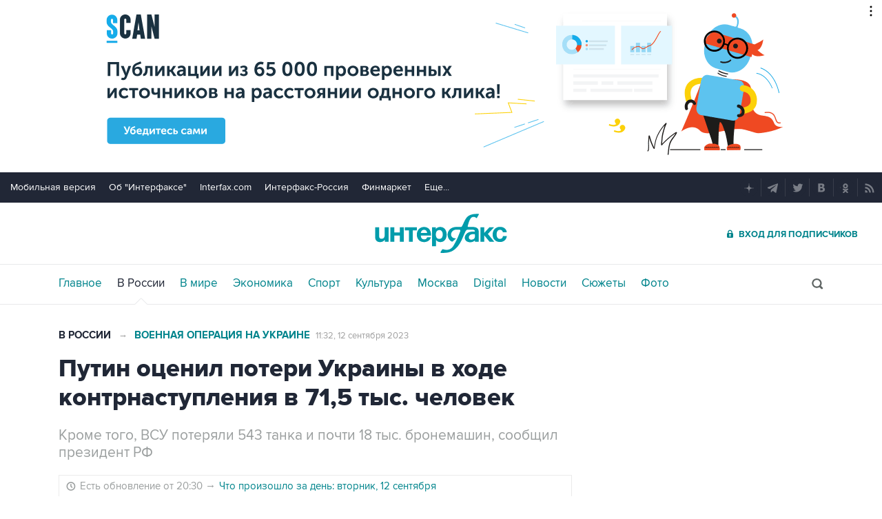

--- FILE ---
content_type: text/html; charset=utf-8
request_url: https://www.interfax.ru/russia/920324
body_size: 14927
content:

<!DOCTYPE html>
<html lang="ru" prefix="article: https://ogp.me/ns/article">
<head>
	<title>Путин оценил потери Украины в ходе контрнаступления в 71,5 тыс. человек</title>
	<link rel="shortcut icon" href="https://www.interfax.ru/favicon.ico" type="image/x-icon">
	<link rel="icon" sizes="120x120" href="https://www.interfax.ru/touch-icon-iphone-retina.png" />
	<link rel="apple-touch-icon" href="https://www.interfax.ru/touch-icon-iphone.png">
	<link rel="apple-touch-icon" sizes="76x76" href="https://www.interfax.ru/touch-icon-ipad.png">
	<link rel="apple-touch-icon" sizes="120x120" href="https://www.interfax.ru/touch-icon-iphone-retina.png">
	<link rel="apple-touch-icon" sizes="152x152" href="https://www.interfax.ru/touch-icon-ipad-retina.png">
	<link rel="manifest" href="/manifest.json">
	<meta name="mobile-web-app-capable" content="yes">
	<meta name="apple-mobile-web-app-capable" content="yes">
	<meta name="application-name" content="Интерфакс" />
	<meta name="apple-mobile-web-app-title" content="Интерфакс">
	<meta name="theme-color" content="#009cab">
	<meta name="apple-mobile-web-app-status-bar-style" content="black-translucent">
	<meta name="msapplication-tooltip" content="Интерфакс Новости" />
	<meta name="msapplication-navbutton-color" content="#009cab" />
	<meta name="msapplication-starturl" content="./" />
	<meta name="msapplication-config" content="browserconfig.xml" />
	<meta http-equiv="Content-Type" content="text/html; charset=utf-8" />
	<meta http-equiv="X-UA-Compatible" content="IE=edge" />
	<meta name="viewport" content="width=device-width, initial-scale=1.0, user-scalable=yes" />
	<meta name="description" content="Интерфакс: Кроме того, ВСУ потеряли 543 танка и почти 18 тыс. бронемашин, сообщил президент РФ" />
	
	<link rel="stylesheet" href="/css/default.css?v=3J4UWWcv61y4uuNmzEZPqHgw7U8AA_RKpRgy2etBrus">
	<link rel="stylesheet" href="/css/mobile.css?v=poXT3ToKiWpQnmU2bAdUwbGFDNOFYKZRXdxYSc25FrU" media="only screen and (max-width:759px)">
	<link rel="stylesheet" href="/css/desktop.css?v=EsYzywr-PgEKIwVgZ2H_PURZAX1Qg9U7dRPX47-JwTc" media="only screen and (min-width:760px)">
	<link rel="alternate" type="application/rss+xml" title="Интерфакс новости" href="https://www.interfax.ru/rss">
	
	<meta property="og:url" content="https://www.interfax.ru/russia/920324" />
	<meta property="og:description" content="Интерфакс: Кроме того, ВСУ потеряли 543 танка и почти 18 тыс. бронемашин, сообщил президент РФ" />
	<meta property="og:site_name" content="Interfax.ru" />
	<meta property="og:locale" content="ru_RU" />
	<meta property="og:type" content="article" />
	<meta property="og:title" content="Путин оценил потери Украины в ходе контрнаступления в 71,5 тыс. человек" />
	<meta property="og:image" content="https://www.interfax.ru/aspimg/920324.jpg" />
	<meta property="article:section" content="В России" />
	<meta property="article:published_time" content="2023-09-12T11:32+0300" />
	<meta name="twitter:title" content="Путин оценил потери Украины в ходе контрнаступления в 71,5 тыс. человек" />
	<meta name="twitter:description" content="Интерфакс: Кроме того, ВСУ потеряли 543 танка и почти 18 тыс. бронемашин, сообщил президент РФ" />
	<meta name="twitter:site" content="@interfax_news" />
	<meta name="twitter:url" content="https://www.interfax.ru/russia/920324" />
	<meta name="twitter:card" content="summary_large_image" />
	<meta name="twitter:image" content="https://www.interfax.ru/aspimg/920324.jpg" />
	<meta property="article:tag" content="Владимир Путин" />
	<meta property="article:tag" content="Украина" />
	<link rel="amphtml" href="https://www.interfax.ru/amp/920324" />
	<link rel="canonical" href="https://www.interfax.ru/russia/920324" />

</head>
<body data-pagetype="content_1448">
	<script>
		window.yaContextCb = window.yaContextCb || []
	</script>
	<script type="text/javascript">
		var cntimg = document.createElement("IMG");
		cntimg.src = "/cnt/" + cntParseReferer();
		function cntParseReferer() {
		var re = new RegExp("(http(s)?\\:\\/\\/)?([\\.\\-_0-9A-Za-z]{1,})(.*)");
		var m = re.exec(document.referrer);
		if (!m) return "";
		return encodeURI(m[3]).replace(/'/g, "%27") + "?" + encodeURI(m[4]).replace(/'/g, "%27");
		}
		var deferLoadJS_timer = []; function deferLoadJS(e, r, d) { d = d || 200; r = 'timer_' + Math.random(); deferLoadJS_timer[r] = setInterval(function () { !0 === window.interfax_scriptjs_loaded && (clearInterval(deferLoadJS_timer[r]), e()) }, d) }
		if (!Element.prototype.matches) { Element.prototype.matches = Element.prototype.msMatchesSelector || Element.prototype.webkitMatchesSelector; }
		Element.prototype.parents = function (e) { for (var t = [], n = this, o = void 0 !== e; null !== (n = n.parentElement);)n.nodeType === Node.ELEMENT_NODE && (o && !n.matches(e) || t.push(n)); return t };
	</script>
	<script>
		if (document.cookie.indexOf('showCovid=0') >= 0 && document.querySelector('[data-pagetype="defaultpage"]')) document.querySelector('html').classList.add('hideTimeline');
	</script>

<div id="pl420_ban110" data-content="webR"><div id="background"></div></div><div id="pl421_ban2370" data-content="webR"><style>
        #m_top  yatag {min-width:auto!important; }
        .height_up_ban > div {
            height: 250px; /*desktop*/
        }
        .height_up_ban_mob > div {
          display: none;
        }
        /*ширина страницы до которой применяется стиль*/
        @media only screen and (max-width:1023px) { 
            .height_up_ban  > div {
            display: none; /*пространство между*/
          }
        }
        /*ширина страницы до которой применяется стиль*/
        @media only screen and (max-width:639px) { 
            .height_up_ban_mob > div {
            display:block;
            height: 250px; /*mobile*/
          }
        }</style>
        
        <div class="mgrNo i_mobile_only  height_up_ban_mob">
        <!--AdFox START-->
        <!--roden-media-->
        <!--Площадка: Interfax / Сквозной / Перетяжка смартфоны-->
        <!--Категория: <не задана>-->
        <!--Тип баннера: Перетяжка 100%-->
        <div id="m_top" align="center"></div>
        <script>
         if (!document.querySelector('[data-pagetype = "nonchronicle"]')) {
            window.yaContextCb.push(()=>{
                Ya.adfoxCode.create({
        
                    ownerId: 173858,
                    containerId: 'm_top',
                    params: {
                        p1: 'cnxxu',
                            p2: 'hbts'
                },
        onStub: function() {console.log("Не пришел код мобильной перетяжки"); }
            }, ['phone'], {
                tabletWidth: 1023,
                phoneWidth: 639,
                isAutoReloads: true
          });
        });
        }
        </script>
        </div>
        
        <div class="i_desktop_only wr__fix height_up_ban"   style="margin: 0px auto;" >
        <!--AdFox START-->
        <!--roden-media-->
        <!--Площадка: Interfax / Сквозной / Перетяжка_декстоп-->
        <!--Категория: <не задана>-->
        <!--Тип баннера: Перетяжка 100%-->
            <div id="billboard" style="overflow-x:hidden;"></div>
            <script>
        
                window.yaContextCb.push(()=>{
                    var addClass = (function () {
                            if ('classList' in document.createElement('p')) {
                                return function (e, n) {
                                    e.classList.add(n)
                                }
                            }
                            return function (e, n) {
                                if (e.className.indexOf(n) !== -1) {
                                    return
                                }
                                n += ' ';
                                e.className += n;
                            }
                        })(),
                        fixBody = function () {
                            addClass(document.body, 'fix')
                        },
                        callBg = function () {
        
                        window.yaContextCb.push(()=>{
                                Ya.adfoxCode.createAdaptive({
                                ownerId: 173858,
                                containerId: 'background',
                                params: { p1: 'bscqd', p2: 'epdp' },
                                onRender: fixBody
                            }, ['desktop'], {
                                                                tabletWidth: 1399,
                                                                phoneWidth: 639,
                                                                isAutoReloads: true
                                                              });
                        });
                        }  
                    Ya.adfoxCode.createAdaptive({
                        ownerId: 173858,
                        containerId: 'billboard',
                        params: { p1: 'btpkl', p2: 'y' },
                        onError: callBg,
                        onStub: callBg,
                           onRender: function () { addClass(document.querySelector('[id*=_ban2370]'), 'wr__fix'); },
                        onLoad: function (d) {
                            if (d && d.bundleName === 'banner.background') {
                                fixBody()
                            } else {
                                callBg()
                            }
                        }
                    }, ['desktop'], {
                    tabletWidth: 1006,
                    phoneWidth: 639,
                    isAutoReloads: true
                });
            },
                );                
            </script>
        </div>
        
</div>
	<header>
		<div class="topmenu">
			<nav class="topmenu__links">
				<!--noindex--><a rel="nofollow" href="https://m.interfax.ru/">Мобильная версия</a><!--/noindex-->
				<!--noindex--><a rel="nofollow" href="https://group.interfax.ru/" target="_blank">Об "Интерфаксе"</a><!--/noindex-->
				<!--noindex--><a rel="nofollow" href="https://www.interfax.com/" target="_blank">Interfax.com</a><!--/noindex-->
				<!--noindex--><a rel="nofollow" href="https://www.interfax-russia.ru/" target="_blank">Интерфакс-Россия</a><!--/noindex-->
				<!--noindex--><a rel="nofollow" href="https://www.finmarket.ru/" target="_blank">Финмаркет</a><!--/noindex-->
				<span class="links__more">
					<span>Еще...</span>
					<span class="links__submenu">
						<!--noindex--><a rel="nofollow" href="https://www.interfax-russia.ru/tourism/" target="_blank">Туризм</a><!--/noindex-->
						<!--noindex--><a rel="nofollow" href="https://www.interfax-russia.ru/realty/" target="_blank">Недвижимость</a><!--/noindex-->
						<!--noindex--><a rel="nofollow" href="https://www.interfax-russia.ru/academia/" target="_blank">Образование</a><!--/noindex-->
						<a href="/events/">Мероприятия</a>
					</span>
				</span>
			</nav>
			<div class="topmenu__soc">
				<!--noindex--><a rel="nofollow" href="https://dzen.ru/interfax?favid=1114" target="_blank" class="topmenu__ya"></a><!--/noindex-->  <!--noindex--><a rel="nofollow" href="tg://resolve?domain=interfaxonline" target="_blank" class="topmenu__tg"></a><!--/noindex-->  <!--noindex--><a rel="nofollow" href="https://twitter.com/interfax_news" target="_blank" class="topmenu__tw"></a><!--/noindex-->  <!--noindex--><!--<a rel="nofollow" href="https://www.facebook.com/interfaxonline" target="_blank" class="topmenu__fb"></a>--><!--/noindex-->  <!--noindex--><a rel="nofollow" href="https://vkontakte.ru/interfaxru" target="_blank" class="topmenu__vk"></a><!--/noindex-->  <!--noindex--><a rel="nofollow" href="https://ok.ru/interfax" target="_blank" class="topmenu__ok"></a><!--/noindex-->  <!--noindex--><a rel="nofollow" href="/rss" target="_blank" class="topmenu__rss"></a><!--/noindex-->
			</div>
		</div>
		<div class="toplogo">
			<div class="toplogo__left-column">
				<div onclick="smartMenu()" id="smartMenuLink" class="hbut__menu"><div><span></span></div></div>
				<a href="/search/" class="hbut__search"></a>
			</div>
			<div>
				<div class="logo"><a href="/" title="Новости Интерфакс">Интерфакс</a></div>
				<img src="/img/printlogo.png" alt="Новости Интерфакс" class="logo__print">
			</div>
			<div>
				<div class="header__soc" data-type="socialbar" data-title="Путин оценил потери Украины в ходе контрнаступления в 71,5 тыс. человек" data-url="https://www.interfax.ru/russia/920324">
					<span class="soc__tg" onclick="Social('tg',this)" title="Telegram"></span>
					<span class="soc__vk" onclick="Social('vk',this,true)" title="ВКонтакте"></span>
					<span class="soc__tw desktop_inline-block" onclick="Social('tw',this,true)" title="Twitter"></span>
					<div class="soc_nomore" onclick="this.className='soc_more';this.closest('.toplogo').classList.add('show-soc-more')">&bull;&bull;&bull;</div>
					<div class="soc_row">
						<span class="soc__tw mobile_inline-block" onclick="Social('tw',this,true)" title="Twitter"></span>
						<span class="soc__ok" onclick="Social('ok',this,true)" title="Одноклассники"></span>
						<span class="soc__wa" onclick="Social('wa',this)" title="WhatsApp"></span>
						<span class="soc__vb" onclick="Social('vb',this)" title="Viber"></span>
						<span class="soc__em" onclick="Social('em',this)" title="E-Mail"></span>
					</div>
				</div>
				<a href="https://www.ifax.ru/" class="but__enter"><span>Вход для подписчиков</span></a>
			</div>
		</div>
		<div class="toplinks">
			<nav>
				<ul>
		<li>
			<a href="/" title="Главные новости" tabindex="1" >Главное</a>
		</li>
		<li>
			<a href="/russia/" title="Новости в России" tabindex="2"  class="activeg">В России</a>
		</li>
		<li>
			<a href="/world/" title="Новости в мире" tabindex="2" >В мире</a>
		</li>
		<li>
			<a href="/business/" title="Новости экономики" tabindex="2" >Экономика</a>
		</li>
		<li>
			<a href="https://www.sport-interfax.ru/" title="Новости спорта" tabindex="2" >Спорт</a>
		</li>
		<li>
			<a href="/culture/" title="Новости культуры" tabindex="2" >Культура</a>
		</li>
						<li><div></div></li>
		<li>
			<a href="/moscow/" title="Новости Москвы" tabindex="2" >Москва</a>
		</li>
		<li>
			<a href="/digital/" title="Digital" tabindex="2" >Digital</a>
		</li>
		<li>
			<a href="/news/" title="Все новости Интерфакс" tabindex="2" >Новости</a>
		</li>
		<li>
			<a href="/story/" title="Новостные сюжеты" tabindex="2" ><span>Все</span> Сюжеты</a>
		</li>
		<li>
			<a href="/photo/" title="Фотогалереи" tabindex="2" ><span>Все</span> Фото</a>
		</li>
					<li>
						<!--noindex-->
						<a href="https://ifx.ru/ru/showcase?utm_source=interfax.ru" target="_blank" class="i_mobile_only">Подписка</a>
						<!--/noindex-->
					</li>
				</ul>

			</nav>
			<div class="searchSmall" onclick="this.className='search';setTimeout('document.search.phrase.focus()',300)">
				<form name="search" action="/search/">
					<input type="text" name="phrase" value="" autocomplete="off" onclick="if (document.getElementById('searchText').className == 'sTextShow') document.getElementById('searchText').className = 'sTextHide'" onkeydown="if(document.getElementById('searchText').className == 'sTextShow')document.getElementById('searchText').className = 'sTextHide'" onblur="if(this.value=='')document.getElementById('searchText').className = 'sTextShow';setTimeout('document.querySelector(\'.search\').className=\'searchSmall\'',300)">
					<input type="submit" value="" onclick="if (document.querySelector('header .search')) document.search.submit(); return false;">
					<span id="searchText" class="sTextShow">Поиск</span>
				</form>
			</div>
		</div>

	</header>


	<main>
	<div class="mainblock">
		<div class="leftside" itemscope itemtype="https://schema.org/NewsArticle">
			<div class="infinitblock" data-news="1068284,1068278,1068261,1068314,1068310">
				<aside class="textML">
					<a href="/russia/">В России</a>
						<span>&rarr;</span> <a href="/chronicle/voennaya-operacziya-na-ukraine.html">Военная операция на Украине</a>
					<br class="v320">
					<time datetime="2023-09-12T11:32">
						<a class="time" href="/news/2023/09/12">
							11:32, 12 сентября 2023
						</a>
					</time>
				</aside>

				<article itemprop="articleBody">
					<h1 itemprop="headline">Путин оценил потери Украины в ходе контрнаступления в 71,5 тыс. человек</h1>
						<p class="in" itemprop="description">Кроме того, ВСУ потеряли 543 танка и почти 18 тыс. бронемашин, сообщил президент РФ</p>

					
	<aside class="textMUpdate">
		<div>Есть обновление от 20:30 <span>&rarr;</span></div>
		<div><a href="/russia/920409" title="Что произошло за день: вторник, 12 сентября" tabindex="3">Что произошло за день: вторник, 12 сентября</a></div>
	</aside>



<p>Москва. 12 сентября. INTERFAX.RU - Украина несет большие потери в ходе своего контрнаступления - 71,5 тысячи человек личного состава и 543 танка, заявил президент РФ Владимир Путин.</p>

<p>"Украина проводит так называемое контрнаступление. Результатов нет, конечно. Сейчас не будем говорить - провал, не провал. Потери есть, большие. С начала этого контрнаступления потери личного состава - 71,5 тыс. человек", - сказал Путин, выступая на Восточном экономическом форуме (ВЭФ) во вторник.</p>

<p>"По танкам - 543 танка уже потеряли, по бронемашинам разных классов - уже почти 18 тыс. и так далее", - добавил он.</p>

<p>Путин также заявил, что Россия не может прекратить боевые действия, пока Украина проводит контрнаступление.</p>

<p>"Мне со многих сторон те люди, с которыми мы общаемся, <em>(которые - ИФ)</em> хотели бы выступить в качестве посредников, говорят: "А вы готовы на прекращение боевых действий?" Ну как же мы можем прекратить боевые действия, если противная сторона осуществляет контрнаступление", - сказал глава государства.</p>

<p>"Мы что должны сделать? Они будут контрнаступать, а мы скажем: "А мы прекращаем?" Мы же не троцкисты: "Движение - все, конечная цель - ничто", это плохая теория", - добавил президент РФ.</p>
						

						<div itemprop="author" itemscope itemtype="https://schema.org/Organization" class="h"><meta itemprop="name" content="Интерфакс"></div>
									
					

						<link rel="image" itemprop="image" href="https://www.interfax.ru/aspimg/920324.jpg" />
					<meta itemprop="mainEntityOfPage" content="https://www.interfax.ru/russia/920324" />
					<meta itemprop="datePublished" content="2023-09-12T11:32:00" />
					<meta itemprop="dateModified" content="2023-09-12T11:27:00" />
					<div itemprop="publisher" itemscope itemtype="https://schema.org/Organization" class="h">
						<div itemprop="logo" itemscope itemtype="https://schema.org/ImageObject">
							<link rel="url" itemprop="url" href="https://www.interfax.ru/img/logo200.png" />
							<link rel="thumbnail" itemprop="thumbnail" href="https://www.interfax.ru/img/logo200.png" />
							<meta itemprop="width" content="200" />
							<meta itemprop="height" content="60" />
						</div>
						<meta itemprop="name" content="Интерфакс" />
						<link rel="url" itemprop="url" href="https://www.interfax.ru" />
					</div>
				</article>

				<div id="pl565_ban223" data-content="webR"><!--AdFox START-->
<!--roden-media-->
<!--Площадка: Interfax / Сквозной / Inpage Combo-->
<!--Категория: <не задана>-->
<!--Тип баннера: Inpage Combo-->
<div id="combo_video"></div>
<div id="adfox_160397473917953063"></div>
<script>
    window.yaContextCb.push(()=>{
            Ya.adfoxCode.createScroll({
            ownerId: 173858,
            containerId: 'adfox_160397473917953063',
            params: {
                p1: 'cofrj',
                p2: 'gzpa',
                insertAfter: '#combo_video',
                insertPosition: '0',
                stick: true,
                stickTo: 'bottom-right',
                stickyColorScheme: 'light',
                puid1: '',
                puid2: '',
                puid3: '',
                puid4: ''    
            },
	        onRender: function () { (function() {
	            let style = document.createElement('style');
	            style.innerText = 'div[style*="fixed"]{z-index:9999999}';
  	            let shadowEl = document.querySelector('#combo_video').nextElementSibling.shadowRoot;
	            if (shadowEl) shadowEl.appendChild(style);
                }());
            }
        });
});
</script></div>
				<a href="/chronicle/voennaya-operacziya-na-ukraine.html" class="incChron" tabindex="3">
	<span class="incChron_head">Хроника <span>24 февраля 2022 года &ndash; 19 января 2026 года</span></span>
	<span class="incChron_text">Военная операция на Украине</span>
</a>


				
<div class="textMTags">
			<a href="/tags/%D0%92%D0%BB%D0%B0%D0%B4%D0%B8%D0%BC%D0%B8%D1%80%20%D0%9F%D1%83%D1%82%D0%B8%D0%BD/" tabindex="3">Владимир Путин</a>
			<a href="/tags/%D0%A3%D0%BA%D1%80%D0%B0%D0%B8%D0%BD%D0%B0/" tabindex="3">Украина</a>
</div>
				

				<div class="group-btns">
	<!--noindex-->
	<a href="https://ifx.ru/ru/showcase?utm_source=interfax.ru" target="_blank" class="group-btns__ifx"><span>Купить подписку на профессиональную ленту</span></a>
	<!--/noindex-->
	<label class="group-btns__mail group-btns__mail-content" for="modalss"><span>Подписаться на рассылку главных новостей сайта</span></label>
	<a href="tg://resolve?domain=interfaxonline" target="_blank" class="group-btns__tg"><span>Получать оперативные новости в официальном канале</span></a>
</div>
				<div class="textMMat">
	<h2 class="title__v1">Новости по теме</h2>
		<div>
			<time datetime="2023-09-04T17:19:00">4 сентября 2023 года 17:19</time>
			
			<a href="/world/919193" tabindex="3">
				<h3>Путин назвал провалом контрнаступление Украины</h3>
			</a>
		</div>
		<div>
			<time datetime="2023-07-29T23:23:00">29 июля 2023 года 23:23</time>
			
			<a href="/russia/913979" tabindex="3">
				<h3>Президент РФ сообщил, что противник остановлен на всех направлениях СВО</h3>
			</a>
		</div>
		<div>
			<time datetime="2023-07-27T15:09:00">27 июля 2023 года 15:09</time>
			
			<a href="/russia/913608" tabindex="3">
				<h3>Путин заявил об активизации боевых действий на Украине</h3>
			</a>
		</div>
</div>
	


				<div id="pl487_ban2382" data-content="webR"><!-- Yandex.RTB R-A-250544-147 -->
<div id="yandex_rtb_R-A-250544-147" class='i_desktop_only'></div>
<script>
window.yaContextCb.push(() => {
    Ya.Context.AdvManager.render({
        "blockId": "R-A-250544-147",
        "renderTo": "yandex_rtb_R-A-250544-147"
    })
})
</script>

<!-- Yandex.RTB R-A-250544-148 -->
<div id="yandex_rtb_R-A-250544-148"  class="i_mobile_only center_mob"></div>
<script>
window.yaContextCb.push(() => {
    Ya.Context.AdvManager.render({
        "blockId": "R-A-250544-148",
        "renderTo": "yandex_rtb_R-A-250544-148"
    })
})
</script>


</div>
				
			</div>

		</div>
		<aside class="rightside">
			<div class="stickyBlock sticky_on infinitAside"></div>
		</aside>
	</div>

	<div id="nabberScript" style="display:none;">
		<noindex>
			<div id="pl591_ban225" data-content="webR"><style>
.rightside .yatag_right_ban > div >  yatag > yatag {justify-content: left !important;}
</style>

<div data-stickylength="700">
<!--AdFox START-->
<!--roden-media-->
<!--Площадка: Interfax / 240x400 / 240x400_внутренние-->
<!--Категория: <не задана>-->
<!--Тип баннера: 240x400js-->
    <div id="adfox_preid" data-type="webrwrap" class="yatag_right_ban"></div>
    <noscript>
              window.yaContextCb.push(function(){
                    var bancont = document.querySelector('[id*=_ban225] #adfox_preid'); // контейнер, в который будет добавлен баннер
                    var randname = Math.random(); // случайное число
                    bancont.setAttribute('id', 'adfox_' + randname);  // установка нового ID контейнеру
                    if (bancont != null) {
                        setTimeout (function() {(Ya.adfoxCode.createScroll({
                            ownerId: 173858,
                            containerId: 'adfox_' + randname, /* новый ID контейнера */
                            params: {
		            p1: 'bwvwe',
		            p2: 'emwl',
                            puid1: '',
                            puid2: '',
                            puid3: '',
                            },
                        onStub: function() { document.querySelector('[id="adfox_'+randname +'"]').setAttribute('data-show','false');
                            deferLoadJS(function() {
                                infinitBanOnStub(randname);
                            },'infinitBanOnStub');  }
                    }, ['desktop'], {
                    tabletWidth: 1023,
                    phoneWidth: 759,
                    isAutoReloads: false
                        })
                        )},
// Для исключения показа некорректных баннеров с задвоенным эдфокс-id (с таймаутом 1 сек. проверяется, есть ли задвоение id. и если есть, то контейнер скрывается и вызывается следующий баннер в инфинит скролле)
                        setTimeout(function() {
				if (document.querySelector('[id="adfox_' + randname + '"] [id^="adfox_"]')) {
// присвоение аттрибута data-show = false для первого (внешнего) контейнера 
					document.querySelector('[id="adfox_'+randname +'"]').setAttribute('data-show','false');
// присвоение аттрибута data-show = false для второго (внутреннего) контейнера
					document.querySelector('[id="adfox_' + randname + '"] [id^="adfox_"]').setAttribute('data-show','false');
							  deferLoadJS(function() {
									infinitBanOnStub(randname);
							  },'infinitBanOnStub');
				}
                  }, 1000),700);                       
        };
    }) 
</noscript>
</div>
</div>
			<div id="pl592_ban231" data-content="webR"><div  class="mgrBot">
<!--AdFox START-->
<!--roden-media-->
<!--Площадка: Interfax / Сквозной / ТГБ справа-->
<!--Категория: <не задана>-->
<!--Тип баннера: ТГБ 2-->
    <div id="adfox_preid" data-type="webrwrap"></div>
    <noscript>
          window.yaContextCb.push(function(){
                var bancont = document.querySelector('[id*=_ban231] #adfox_preid'); // контейнер, в который будет добавлен баннер
                var randname = Math.random(); // случайное число
                bancont.setAttribute('id', 'adfox_' + randname);  // установка нового ID контейнеру
                if (bancont != null) {
                       Ya.adfoxCode.createScroll({
                        ownerId: 173858,
                        containerId: 'adfox_' + randname, /* новый ID контейнера */
                        params: {
                            p1: 'cecto',
                            p2: 'emxu',
                            puid1: '',
                            puid2: '',
                            puid3: ''
                            },
                        onStub: function() { document.querySelector('[id="adfox_'+randname +'"]').setAttribute('data-show','false');
                            deferLoadJS(function() {
                                infinitBanOnStub(randname);
                            },'infinitBanOnStub');  },
			onRender: function () {           
			    var currentMainblock = document.querySelector('[id="adfox_' + randname + '"]').parents('.mainblock');            
				if (currentMainblock.length != 0) {              
					if (typeof (theEqualizer) == 'function') setTimeout(function () { theEqualizer(currentMainblock[0]) }, 200);            
			}           }
                    }, ['desktop'], {
                    tabletWidth: 1023,
                    phoneWidth: 759,
                    isAutoReloads: false
                        });
            }
          });
</noscript>
</div></div>
			
		</noindex>
	</div>

	<div class="mainblock">
		<div class="leftside">
			<a href="/russia/"><h2 class="title__v1">Новости</h2></a>
			<div class="timeline timeline_v2">
									<div class="timeline__photo">
						<time datetime="2026-01-19T14:49">19 января, 14:49</time>
						<a href="/russia/1068314" title="Певица Долина передала ключи от спорной квартиры Лурье" tabindex="5"><h3>Певица Долина передала ключи от спорной квартиры Лурье</h3></a>
						<a href="/russia/1068314" class="timeline_photo"><img src="https://www.interfax.ru/ftproot/textphotos/2026/01/19/a700.jpg" alt="Певица Долина передала ключи от спорной квартиры Лурье" loading="lazy"></a>
					</div>
					<div class="timeline__text">
						<time datetime="2026-01-19T13:54">19 января, 13:54</time>
						<a href="/russia/1068299" title="Губернатор Кузбасса потребовал пересмотреть систему дородового контроля" tabindex="5"><h3>Губернатор Кузбасса потребовал пересмотреть систему дородового контроля</h3></a>
					</div>
					<div class="timeline__photo">
						<time datetime="2026-01-19T12:37">19 января, 12:37</time>
						<a href="/russia/1068284" title="Путин получил приглашение от США войти в состав Совета мира по Газе" tabindex="5"><h3>Путин получил приглашение от США войти в состав Совета мира по Газе</h3></a>
						<a href="/russia/1068284" class="timeline_photo"><img src="https://www.interfax.ru/ftproot/textphotos/2026/01/19/putinv700.jpg" alt="Путин получил приглашение от США войти в состав Совета мира по Газе" loading="lazy"></a>
					</div>
					<div class="timeline__photo">
						<time datetime="2026-01-19T12:26">19 января, 12:26</time>
						<a href="/business/1068279" title="&quot;Цемрос&quot; закрыл несколько предприятий на фоне падения спроса" tabindex="5"><h3>&quot;Цемрос&quot; закрыл несколько предприятий на фоне падения спроса</h3></a>
						<a href="/business/1068279" class="timeline_photo"><img src="https://www.interfax.ru/ftproot/textphotos/2026/01/19/klinker700.jpg" alt="&quot;Цемрос&quot; закрыл несколько предприятий на фоне падения спроса" loading="lazy"></a>
					</div>
					<div class="timeline__text">
						<time datetime="2026-01-19T12:10">19 января, 12:10</time>
						<a href="/business/1068273" title="Сбербанк в декабре выдал ипотеку на рекордные за пять лет 613 млрд рублей" tabindex="5"><h3>Сбербанк в декабре выдал ипотеку на рекордные за пять лет 613 млрд рублей</h3></a>
					</div>
					<div class="timeline__text">
						<time datetime="2026-01-19T10:07">19 января, 10:07</time>
						<a href="/russia/1068250" title="Облако плазмы от Солнца ударит по магнитосфере Земли в середине дня вторника" tabindex="5"><h3>Облако плазмы от Солнца ударит по магнитосфере Земли в середине дня вторника</h3></a>
					</div>
					<div class="timeline__photo">
						<time datetime="2026-01-19T08:53">19 января, 08:53</time>
						<a href="/russia/1068238" title="Свердловский экс-замминистра энергетики Гайда объявлен в федеральный розыск" tabindex="5"><h3>Свердловский экс-замминистра энергетики Гайда объявлен в федеральный розыск</h3></a>
						<a href="/russia/1068238" class="timeline_photo"><img src="https://www.interfax.ru/ftproot/textphotos/2026/01/14/v700.jpg" alt="Свердловский экс-замминистра энергетики Гайда объявлен в федеральный розыск" loading="lazy"></a>
					</div>
					<div class="timeline__text">
						<time datetime="2026-01-19T07:27">19 января, 07:27</time>
						<a href="/russia/1068231" title="Российские военные уничтожили за ночь 92 дрона ВСУ" tabindex="5"><h3>Российские военные уничтожили за ночь 92 дрона ВСУ</h3></a>
					</div>


			</div>
		</div>
		<aside class="rightside">
			<div class="stickyBlock sticky_on infinitAside"></div>
		</aside>
	</div>

	
<div class="ecoMO">
	<span class="title__v1">Хроники событий</span>
	<div class="slider-container">
		<div class="slider-wrapper">
				<div class="slider-slide">
						<a href="/chronicle/voennaya-operacziya-na-ukraine.html" class="mo_img" title="Военная операция на Украине">
							<img src="https://www.interfax.ru/ftproot/textphotos/2022/02/24/va7.jpg" alt="Военная операция на Украине">
						</a>
					<a href="/chronicle/voennaya-operacziya-na-ukraine.html" class="mo_title">Военная операция на Украине </a>
					<a href="/chronicle/voennaya-operacziya-na-ukraine.html" class="mo_all">8181 материалов</a>
				</div>
				<div class="slider-slide">
						<a href="/chronicle/byudzhet-rf.html" class="mo_img" title="Бюджет РФ">
							<img src="https://www.interfax.ru/ftproot/textphotos/2024/11/30/coin.jpg" alt="Бюджет РФ">
						</a>
					<a href="/chronicle/byudzhet-rf.html" class="mo_title">Бюджет РФ </a>
					<a href="/chronicle/byudzhet-rf.html" class="mo_all">69 материалов</a>
				</div>
				<div class="slider-slide">
						<a href="/chronicle/gibel-mladenczev-v-novokuzneczkoj-bolnicze.html" class="mo_img" title="Гибель младенцев в новокузнецкой больнице">
							<img src="https://www.interfax.ru/ftproot/textphotos/2026/01/13/k.jpg" alt="Гибель младенцев в новокузнецкой больнице">
						</a>
					<a href="/chronicle/gibel-mladenczev-v-novokuzneczkoj-bolnicze.html" class="mo_title">Гибель младенцев в новокузнецкой больнице </a>
					<a href="/chronicle/gibel-mladenczev-v-novokuzneczkoj-bolnicze.html" class="mo_all">17 материалов</a>
				</div>
				<div class="slider-slide">
						<a href="/chronicle/protesty-v-irane.html" class="mo_img" title="Протесты в Иране">
							<img src="https://www.interfax.ru/ftproot/textphotos/2026/01/11/iranpr700.jpg" alt="Протесты в Иране">
						</a>
					<a href="/chronicle/protesty-v-irane.html" class="mo_title">Протесты в Иране </a>
					<a href="/chronicle/protesty-v-irane.html" class="mo_all">52 материалов</a>
				</div>
				<div class="slider-slide">
						<a href="/chronicle/umershie-znamenitosti.html" class="mo_img" title="Умершие знаменитости">
							<img src="https://www.interfax.ru/ftproot/textphotos/2019/09/04/po700.jpg" alt="Умершие знаменитости">
						</a>
					<a href="/chronicle/umershie-znamenitosti.html" class="mo_title">Умершие знаменитости </a>
					<a href="/chronicle/umershie-znamenitosti.html" class="mo_all">423 материалов</a>
				</div>
				<div class="slider-slide">
						<a href="/chronicle/obostrenie-palestino-izrailskogo-konflikta.html" class="mo_img" title="Обострение палестино-израильского конфликта">
							<img src="https://www.interfax.ru/ftproot/photos/photostory/2023/10/07/israel.jpg" alt="Обострение палестино-израильского конфликта">
						</a>
					<a href="/chronicle/obostrenie-palestino-izrailskogo-konflikta.html" class="mo_title">Обострение палестино-израильского конфликта </a>
					<a href="/chronicle/obostrenie-palestino-izrailskogo-konflikta.html" class="mo_all">2505 материалов</a>
				</div>
				<div class="slider-slide">
						<a href="/chronicle/inflyacziya-v-rossii.html" class="mo_img" title="Инфляция в России">
							<img src="https://www.interfax.ru/ftproot/textphotos/2024/11/29/cenn700.jpg" alt="Инфляция в России">
						</a>
					<a href="/chronicle/inflyacziya-v-rossii.html" class="mo_title">Инфляция в России </a>
					<a href="/chronicle/inflyacziya-v-rossii.html" class="mo_all">127 материалов</a>
				</div>
				<div class="slider-slide">
						<a href="/chronicle/voennaya-operacziya-ssha-v-venesuele.html" class="mo_img" title="Военная операция США в Венесуэле">
							<img src="https://www.interfax.ru/ftproot/textphotos/2026/01/03/700ht_Vene.jpg" alt="Военная операция США в Венесуэле">
						</a>
					<a href="/chronicle/voennaya-operacziya-ssha-v-venesuele.html" class="mo_title">Военная операция США в Венесуэле </a>
					<a href="/chronicle/voennaya-operacziya-ssha-v-venesuele.html" class="mo_all">124 материалов</a>
				</div>
				<div class="slider-slide">
						<a href="/chronicle/diplomaticheskoe-protivostoyanie.html" class="mo_img" title="Дипломатическое противостояние">
							<img src="https://www.interfax.ru/ftproot/textphotos/2021/04/23/der700.jpg" alt="Дипломатическое противостояние">
						</a>
					<a href="/chronicle/diplomaticheskoe-protivostoyanie.html" class="mo_title">Дипломатическое противостояние </a>
					<a href="/chronicle/diplomaticheskoe-protivostoyanie.html" class="mo_all">238 материалов</a>
				</div>
				<div class="slider-slide">
						<a href="/chronicle/aviakatastrofa-v-aktau.html" class="mo_img" title="Авиакатастрофа в Актау">
							<img src="https://www.interfax.ru/ftproot/textphotos/2024/12/26/shh7.jpg" alt="Авиакатастрофа в Актау">
						</a>
					<a href="/chronicle/aviakatastrofa-v-aktau.html" class="mo_title">Авиакатастрофа в Актау </a>
					<a href="/chronicle/aviakatastrofa-v-aktau.html" class="mo_all">98 материалов</a>
				</div>
				<div class="slider-slide">
						<a href="/chronicle/ipoteka-v-rossii.html" class="mo_img" title="Ипотека в России">
							<img src="https://www.interfax.ru/ftproot/textphotos/2024/11/29/ipo.jpg" alt="Ипотека в России">
						</a>
					<a href="/chronicle/ipoteka-v-rossii.html" class="mo_title">Ипотека в России </a>
					<a href="/chronicle/ipoteka-v-rossii.html" class="mo_all">66 материалов</a>
				</div>
		</div>
		<button type="button" class="slider-button prev" onclick="slide('left')">&#10094;</button>
		<button type="button" class="slider-button next" onclick="slide('right')">&#10095;</button>
	</div>
</div>

</main>



<div id="pl430_ban2381" data-content="webR"><!-- Yandex.RTB R-A-250544-141 -->
<div id="yandex_rtb_R-A-250544-141"></div>
<script>
if (/Android|webOS|iPhone|iPad|iPod|BlackBerry|IEMobile|Opera Mini/i.test(navigator.userAgent)) {
    window.yaContextCb.push(() => {
        Ya.Context.AdvManager.render({
            "blockId": "R-A-250544-141",
            "renderTo": "yandex_rtb_R-A-250544-141",
            "type": "feed",
"feedCardCount": 9
        })
    })
}
</script>

<!--AdFox START-->
<!--roden-media-->
<!--Площадка: Interfax / Сквозной / 100%х300_низ страницы_Десктоп-->
<!--Категория: <не задана>-->
<!--Тип баннера: 100%х300_низ страницы ИФ-->
<div id="adfox_151134909289778715" class="i_desktop_only  wr__fix yatag_foot_ban"></div>
<script>
	window.yaContextCb.push(()=>{
		Ya.adfoxCode.createScroll({
		        ownerId: 173858,
			containerId: 'adfox_151134909289778715',
			        params: {
			            p1: 'bsqgh',
			            p2: 'exmr',
			            puid1: '',
			            puid2: '',
			            puid3: ''
			        },
		        onRender: function() { document.querySelector('[id*=_ban2381]').classList.add('wr__fix'); }
		    }, ['desktop'], {
		        tabletWidth: 1023,
		        phoneWidth: 760,
		        isAutoReloads: true
		  });
});		
</script></div><div id="pl452_ban2383" data-content="webR"><!--AdFox START-->
<!--roden-media-->
<!--Площадка: EX_interfax.ru (new) / Desktop / FloorAd (десктоп) 17.09.2024-->
<!--Категория: <не задана>-->
<!--Тип баннера: floorad_desktop-->
<div id="adfox_172656368339445627"></div>
<script>
function adStart() {
    window.yaContextCb.push(()=>{
        Ya.adfoxCode.create({
            ownerId: 173858,
            containerId: 'adfox_172656368339445627',
            type: 'floorAd',
            platform: 'desktop',
            params: {
                p1: 'deayp',
                p2: 'hjsy'
            }
        })
    })
}
setTimeout(adStart, 11000);
</script>

<!--Тип баннера: floorad_mobile-->
<div id="adfox_172674156096085627" class="floarad-mob"></div>
<script>
var height_l = window.screen.height; 
var height_w = window.innerHeight;
 if (height_l > 810) {
	function adStart() {
    		window.yaContextCb.push(()=>{
		Ya.adfoxCode.create({
			ownerId: 173858,
			containerId: 'adfox_172674156096085627',
			type: 'floorAd',
			platform: 'touch',
			params: {
				p1: 'cvjnt',
                		p2: 'gomz'
			}
		})
	})
  }
  setTimeout(adStart, 15000);
}
</script>
</div><div id="pl422_ban207" data-content="webR"><!--AdFox START-->
<!--roden-media-->
<!--Площадка: Interfax / Сквозной / Фулл_мобильные-->
<!--Категория: <не задана>-->
<!--Тип баннера: Fullscreen мобильные-->
<div id="adfox_149018851283239860"></div>
<script>
     window.yaContextCb.push(()=>{
	Ya.adfoxCode.createAdaptive({
        ownerId: 173858,
        containerId: 'adfox_149018851283239860',
        params: {
            p1: 'bscqp',
            p2: 'fdho',
            puid1: '',
            puid2: '',
            puid3: ''
        }
    }, ['tablet', 'phone'], {
        tabletWidth: 1024,
        phoneWidth: 780,
        isAutoReloads: false
    });
});
</script>

<!--AdFox START-->
<!--roden-media-->
<!--Площадка: Interfax / Сквозной / Фулл_десктоп-->
<!--Категория: <не задана>-->
<!--Тип баннера: FullScreen-->
<div id="adfox_149018844016517580"></div>
<script>
     window.yaContextCb.push(()=>{
	Ya.adfoxCode.createAdaptive({
        ownerId: 173858,
        containerId: 'adfox_149018844016517580',
        params: {
            p1: 'bscqh',
            p2: 'enli',
            puid1: '',
            puid2: '',
            puid3: ''
        }
    }, ['desktop'], {
        tabletWidth: 1024,
        phoneWidth: 780,
        isAutoReloads: false
    });
});
</script></div>
	<footer data-timerdefault="30000">
		<div>
			<div class="footerMenu">
				<a href="/contacts">Контакты</a>
				<!--noindex--><a href="https://group.interfax.ru" rel="nofollow">Об "Интерфаксе"</a><!--/noindex-->
				<a href="/presscenter/">Пресс-центр</a>
				<!--noindex--><a href="https://group.interfax.ru/career/vacancies/" target="_blank" rel="nofollow">Вакансии</a><!--/noindex-->
				<!--noindex--><a href="/advertinfo" rel="nofollow">Реклама на сайте</a><!--/noindex-->
				<a href="/events/">Мероприятия</a>
			</div>
			<div class="footerLine">&nbsp;</div>
			<div class="fCright">
				<a href="https://www.interfax.ru"></a>
				<span>
					Copyright © 1991&mdash;2026 Interfax. Все права защищены. Сетевое издание "Интерфакс.ру". Свидетельство о регистрации СМИ ЭЛ № ФС 77 - 84928 выдано Федеральной службой по надзору в сфере связи, информационных технологий и массовых коммуникаций (Роскомнадзор) 21.03.2023. Вся информация, размещенная на данном веб-сайте, предназначена только для персонального пользования и не подлежит дальнейшему воспроизведению и/или распространению в какой-либо форме, иначе как с письменного разрешения Интерфакса.<br>
					Сайт Interfax.ru (далее – сайт) использует файлы cookie. Продолжая работу с сайтом, Вы соглашаетесь на сбор и последующую <!--noindex--><a href="/cookie" rel="nofollow" target="_blank">обработку файлов cookie</a>.<!--/noindex-->
				</span>
			</div>
			<div style="clear: both;"></div>
			<div class="f1">
				<h2 class="fHeader"><!--noindex--><a rel="nofollow" href="https://group.interfax.ru" target="_blank">Продукты информационной группы "Интерфакс"</a><!--/noindex--></h2>
				<div class="f1_1">
					<div>Информация о компаниях, товарах и людях</div>
					<h3><a href="https://www.spark-interfax.ru/" target="_blank">СПАРК</a></h3>
					<h3><!--noindex--><a rel="nofollow" href="https://xco.news/" target="_blank">X-Compliance</a><!--/noindex--></h3>
					<h3><!--noindex--><a rel="nofollow" href="https://scout.interfax.ru/" target="_blank">СКАУТ</a><!--/noindex--></h3>
					<h3><!--noindex--><a rel="nofollow" href="https://marker-interfax.ru/" target="_blank">Маркер</a><!--/noindex--></h3>
					<h3><!--noindex--><a rel="nofollow" href="https://tp.interfax.ru/" target="_blank">АСТРА</a><!--/noindex--></h3>

				</div>
				<div class="f1_2">
					<div>Новости и рынки</div>
					<h3><!--noindex--><a rel="nofollow" href="https://ifx.ru/ru/showcase?utm_source=interfax.ru" target="_blank">Новости "Интерфакса"</a><!--/noindex--></h3>
					<h3><a href="https://www.scan-interfax.ru/" target="_blank">СКАН</a></h3>
					<h3><!--noindex--><a rel="nofollow" href="https://rudata.info/" target="_blank">RU Data</a><!--/noindex--></h3>
					<h3><!--noindex--><a rel="nofollow" href="https://www.e-disclosure.ru/" target="_blank">Центр раскрытия корпоративной информации</a><!--/noindex--></h3>
					<span>
						<!--noindex--><a href="https://dzen.ru/interfax?favid=1114" target="_blank" rel="nofollow" class="i9" title="Читайте нас в Дзен"></a><!--/noindex-->  <!--noindex--><a href="tg://resolve?domain=interfaxonline" target="_blank" rel="nofollow" class="i8" title="Интерфакс в Telegram"></a><!--/noindex-->  <!--noindex--><a href="https://twitter.com/interfax_news" target="_blank" rel="nofollow" class="i1" title="Интерфакс в Twitter"></a><!--/noindex-->  <!--noindex--><!--<a href="https://www.facebook.com/interfaxonline" target="_blank" rel="nofollow" class="i2" title="Интерфакс в Facebook"></a>--><!--/noindex-->  <!--noindex--><a href="https://vkontakte.ru/interfaxru" target="_blank" rel="nofollow" class="i3" title="Интерфакс в ВКонтакте"></a><!--/noindex-->  <a href="/rss" class="i6" title="RSS поток Интерфакс.ру"></a>   <!--noindex--><a href="https://ok.ru/interfax" target="_blank" rel="nofollow" class="i7" title="Интерфакс в Одноклассниках"></a><!--/noindex-->
					</span>
				</div>
			</div>
			<div class="f2">
				<div class="f2_1">Обнаружили ошибку на сайте? Выделите фрагмент текста с ошибкой и нажмите <span class="spell">Ctrl + Enter</span>.</div>
				<div class="f2_2">
					<span>&nbsp;&nbsp;</span>
					<!--LiveInternet counter-->
					<script>new Image().src = "//counter.yadro.ru/hit;interfax?r" + escape(document.referrer) + ((typeof (screen) == "undefined") ? "" : ";s" + screen.width + "*" + screen.height + "*" + (screen.colorDepth ? screen.colorDepth : screen.pixelDepth)) + ";u" + escape(document.URL) + ";h" + escape(document.title.substring(0, 80)) + ";" + Math.random();</script>
					<!--noindex-->
					<a href="https://www.liveinternet.ru/click;interfax" target="_blank" rel="nofollow">
						<img src="//counter.yadro.ru/logo;interfax?14.6" title="LiveInternet: показано число просмотров за 24 часа, посетителей за 24 часа и за сегодня" alt="" width="88" height="31" />
					</a>
					<!--/noindex-->
					<!--/LiveInternet-->
					<!-- tns-counter.ru -->
					<script>
						var img = new Image();
						img.src = '//www.tns-counter.ru/V13a***R>' + document.referrer.replace(/\*/g, '%2a') + '*finmarket_ru/ru/CP1251/tmsec=interfax_total/' + (Math.random() * 1E9 | 0);
					</script>
					<noscript>
						<img src="//www.tns-counter.ru/V13a****finmarket_ru/ru/CP1251/tmsec=interfax_total/1018643315" width="1" height="1" alt="" />
					</noscript>
					<!--/ tns-counter.ru -->
					<!-- Yandex.Metrika counter -->
					<script type="text/javascript">
						(function (m, e, t, r, i, k, a) {
						m[i] = m[i] || function () { (m[i].a = m[i].a || []).push(arguments) };
						m[i].l = 1 * new Date(); k = e.createElement(t), a = e.getElementsByTagName(t)[0], k.async = 1, k.src = r, a.parentNode.insertBefore(k, a)
						})
						(window, document, "script", "https://mc.yandex.ru/metrika/tag.js", "ym");

						ym(22006243, "init", {
						id: 22006243,
						clickmap: true,
						trackLinks: true,
						accurateTrackBounce: true,
						webvisor: true
						});
					</script>
					<noscript><div><img src="https://mc.yandex.ru/watch/22006243" style="position:absolute; left:-9999px;" alt="" /></div></noscript>
					<!-- /Yandex.Metrika counter -->
					<!-- Top.Mail.Ru counter -->
					<script type="text/javascript">
						var _tmr = window._tmr || (window._tmr = []);
						_tmr.push({ id: "3135939", type: "pageView", start: (new Date()).getTime() });
						(function (d, w, id) {
						if (d.getElementById(id)) return;
						var ts = d.createElement("script"); ts.type = "text/javascript"; ts.async = true; ts.id = id;
						ts.src = "https://top-fwz1.mail.ru/js/code.js";
						var f = function () { var s = d.getElementsByTagName("script")[0]; s.parentNode.insertBefore(ts, s); };
						if (w.opera == "[object Opera]") { d.addEventListener("DOMContentLoaded", f, false); } else { f(); }
						})(document, window, "tmr-code");
					</script>
					<noscript><div><img src="https://top-fwz1.mail.ru/counter?id=3135939;js=na" style="position:absolute;left:-9999px;" alt="Top.Mail.Ru" /></div></noscript>
					<!-- /Top.Mail.Ru counter -->
					<!-- Mediascope -->
					<script>
						((counterHostname) => {
						window.MSCounter = {
						counterHostname: counterHostname
						};
						window.mscounterCallbacks = window.mscounterCallbacks || [];
						window.mscounterCallbacks.push(() => {
						msCounterExampleCom = new MSCounter.counter({
						'account': 'interfax_ru',
						'tmsec': 'interfax',
						'autohit': true
						});
						});

						const newScript = document.createElement('script');
						newScript.async = true;
						newScript.src = `${counterHostname}/ncc/counter.js`;

						const referenceNode = document.querySelector('script');
						if (referenceNode) {
						referenceNode.parentNode.insertBefore(newScript, referenceNode);
						} else {
						document.firstElementChild.appendChild(newScript);
						}
						})('https://tns-counter.ru/');
					</script>
					<!-- /Mediascope -->
					<!--noindex--><a href="/warningch" rel="nofollow"><img src="/img/18.gif" width="28" height="28" alt="18+"></a><!--/noindex-->
				</div>
				<span>
					<span>
						<!--noindex--><a href="/license" rel="nofollow">Условия использования информации</a><!--/noindex--><br>
						<!--noindex--><a href="/impressum" rel="nofollow">Выходные данные</a><!--/noindex--><br>
					</span>
					<!--noindex--><a rel="nofollow" href="https://www.motka.ru" target="_blank">Дизайн &#8211; Motka.ru</a><!--/noindex-->
				</span>
			</div>
		</div>
	</footer>
	<!-- // Блок подвала -->


	<!--  Окно для подписки на рассылку -->
	<input class="modalfix__check" type="checkbox" id="modalss" />
	<div class="modalfix"></div>
	<!-- Плашка с подпиской на рассылку -->
	<div class="bss__wrap" style="display: none;"></div>
	<!-- // Окно для подписки на рассылку-->

	<div class="counters__block"><div></div></div>
	<script async src="/js/script.js?v=1tDQJ8ykghOOB6Wk86i7-2-22KvELc1i8t0hFMr1drI"></script>
	<script async src="/js/unobtrusive-ajax-nano.js?v=6OLjz9GbA4BSVq_s7NYB4ioSwY7QpbxLF4WMc01BrDo"></script>
	<script src="/js/hotthings.js"></script>
	
	<div class="spellCheck">
		<div>
			<iframe class="spellCheckFrame"></iframe>
		</div>
	</div>
<div id="pl561_ban221" data-content="webR"><script>
        deferLoadJS(function () {
                if (document.querySelectorAll(".leftside article").length > 0) { ads__ban_inline();}
        },'ads__move');
 </script>
        
<style>
        .ads__ban_inline > div:empty {
            display: none;
        }
        
</style>
        
    <div class="ads__ban_inline_hide">
        <!--AdFox START-->
        <!--roden-media-->
        <!--Площадка: Interfax / Сквозной / 240x400 смартфон Экономика-->
        <!--Категория: <не задана>-->
        <!--Тип баннера: 240x400js-->
        <div id="adfox_151179074300466320"></div>
        <!-- ниже код JS идет в SPAN для того, чтобы избежать двойного запуска скрипта -->
        <span>
            window.yaContextCb.push( function () {
                Ya.adfoxCode.createAdaptive({
                ownerId: 173858,
                containerId: 'adfox_151179074300466320',
                params: {
                    p1: 'csljp',
                    p2: 'hjrx',
                    puid1: '',
                    puid2: '',
                    puid3: ''
                }
               }, ['tablet', 'phone'], {
                    tabletWidth: 1023,
                    phoneWidth: 639,
                    isAutoReloads: false
                });
            setTimeout(function() {
               if (document.querySelector('[id="adfox_151179074300466320"] [id^="adfox_"]')) {
//                    console.log("вложенные баннеры");
                    document.querySelector("#adfox_151179074300466320").style.display = "none";
                }
            }, 1000);
        
            });
        </span>
    </div>
</div>
		<script src="https://yandex.ru/ads/system/context.js" crossorigin="anonymous" async></script>

	<link rel="stylesheet" href="/css/ads.css?v=p8qtIHdmoYA360wNIFw_hQIY3p5Ksn5musWRTp4oRG8">
	<link rel="stylesheet" href="/css/print.css?v=axGwQEXfb9ELnT3QwhUM3PDbofoE70NhfWRlsneuri8">

	<script>
		if ('serviceWorker' in navigator) {
		window.addEventListener('load', function () {
		navigator.serviceWorker.register('/sw.js');
		});
		}
	</script>


</body>
</html>



--- FILE ---
content_type: text/html
request_url: https://tns-counter.ru/nc01a**R%3Eundefined*interfax_ru/ru/UTF-8/tmsec=interfax/104746704***
body_size: -73
content:
7CA56508696E3872X1768831090:7CA56508696E3872X1768831090